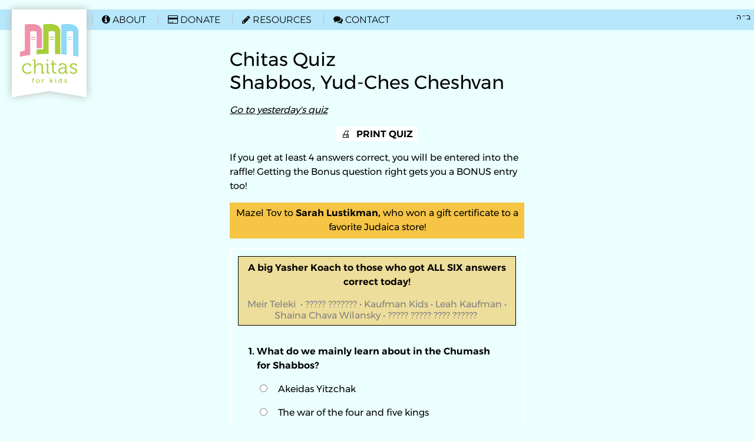

--- FILE ---
content_type: text/html; charset=UTF-8
request_url: https://kidschitas.org/quiz?date=2022-11-12
body_size: 11873
content:

<!doctype html>
<html>
	<head>
		<meta charset="utf-8">
		<title>Chitas for Kids | Quiz</title>
		<meta name="viewport" content="width=device-width, initial-scale=1">
		<link rel="apple-touch-icon" sizes="180x180" href="/apple-touch-icon.png">
		<link rel="icon" type="image/png" sizes="32x32" href="/favicon-32x32.png">
		<link rel="icon" type="image/png" sizes="16x16" href="/favicon-16x16.png">
		<link rel="manifest" href="/site.webmanifest">
		<link rel="mask-icon" href="/safari-pinned-tab.svg" color="#5bbad5">
		<meta name="apple-mobile-web-app-title" content="KidsChitas">
		<meta name="application-name" content="KidsChitas">
		<meta name="msapplication-TileColor" content="#da532c">
		<meta name="theme-color" content="#ffffff">
		<style media="screen">
			/* RESET ALL */
/* http://meyerweb.com/eric/thoughts/2007/05/01/reset-reloaded/ */
html, body, div, span, applet, object, iframe, h1, h2, h3, h4, h5, h6, p, blockquote, pre, a, abbr, acronym, address, big, cite, code, del, dfn, em, font, img, ins, kbd, q, s, samp, small, strike, strong, sub, sup, tt, var, dl, dt, dd, ol, ul, li, fieldset, form, label, legend, table, caption, tbody, tfoot, thead, tr, th, td {
	margin: 0;
	padding: 0;
	border: 0;
	outline: 0;
	vertical-align: baseline;
}
/* remember to define focus styles! */
:focus {
	outline: 0;
}
ol, ul {
	list-style: none;
}
caption, th, td {
	text-align: left;
	font-weight: normal;
}
blockquote:before, blockquote:after,
q:before, q:after {
	page: "";
}
blockquote, q {
	quotes: "" "";
}
/* end reset */


/* GENERAL STYLES */
body {
	font-family: 'Montserrat', sans-serif;
	background-color: rgb(234, 278, 254);
}
@font-face {
	font-family: 'Montserrat';
	font-style: normal;
	font-weight: 300;
	src: local('Montserrat Light'), local('Montserrat-Light'), url(https://fonts.gstatic.com/s/montserrat/v10/IVeH6A3MiFyaSEiudUMXE4o3ZslTYfJv0R05CazkwN8.woff) format('woff');
}
@font-face {
	font-family: 'Montserrat';
	font-style: normal;
	font-weight: 400;
	src: local('Montserrat Regular'), local('Montserrat-Regular'), url(https://fonts.gstatic.com/s/montserrat/v10/zhcz-_WihjSQC0oHJ9TCYL3hpw3pgy2gAi-Ip7WPMi0.woff) format('woff');
}
@font-face {
	font-family: 'Montserrat';
	font-style: normal;
	font-weight: 600;
	src: local('Montserrat SemiBold'), local('Montserrat-SemiBold'), url(https://fonts.gstatic.com/s/montserrat/v10/q2OIMsAtXEkOulLQVdSl023La9Kxrc1laXJvjyGQa-A.woff) format('woff');
}
@font-face {
	font-family: 'fontello';
	src: url('https://kidschitas.org//font/fontello.eot?11253704');
	src: url('https://kidschitas.org//font/fontello.eot?11253704#iefix') format('embedded-opentype'),
		 url('https://kidschitas.org//font/fontello.woff?11253704') format('woff'),
		 url('https://kidschitas.org//font/fontello.ttf?11253704') format('truetype'),
		 url('https://kidschitas.org//font/fontello.svg?11253704#fontello') format('svg');
	font-weight: normal;
	font-style: normal;
}
.icon {
	font-family: "fontello";
	font-style: normal;
	font-weight: normal;
	speak: none;
	font-variant: normal;
	text-transform: none;
	-webkit-font-smoothing: antialiased;
	-moz-osx-font-smoothing: grayscale;
}
a {
	color: rgb(0,173,239);
}
.container {
	max-width: 500px;
	margin-left: 175px;
	margin-top: 1em;
	margin-bottom: 2em;
}
h1 {
	font-weight: 300;
	font-size: 3.5em;
	text-align: center;
	color: rgb(0,173,239);
	margin-top: 1em;
	margin-bottom: .5em;
}
h2 {
	font-weight: normal;
	font-size: 200%;
	margin-bottom: 1em;
}
h3 {
	font-size: 200%;
	font-weight: 300;
}
h4 {
	font-size: 200%;
	font-weight: 300;
	clear: both;
	padding-bottom: .25em;
	color: white;
}
.hidden {
	display: none;
}
.container p {
	margin-bottom: .5em;
	font-size: 125%;
	line-height: 150%;
	font-weight: 300;
}


/* NAVBAR STYLES */
body {
	padding-top: 1em;
}
nav.main ul {
	background-color: rgb(182, 231, 251);
	padding: 8px 0;
	padding-right: 2em;
}
nav.main li {
	display: inline;
}
nav.main a {
	text-decoration: none;
	color: inherit;
	margin-right: 1em;
	padding-left: 1em;
	border-left: 1px solid rgba(178, 171, 168, .6);
	font-weight: 300;
	color: black;
	text-transform: uppercase;
	white-space: nowrap;
}
nav.main a:hover {
	color: gray;
}
#homelink {
	border: 0;
	display: block;
	float: left;
	margin-left: 10px;
	margin-right: 0;
	margin-top: -2em;
	height: 150px;
	width: 130px;
	background: transparent url('https://kidschitas.org/img/logo.png') no-repeat center bottom;
	color: white;
	-webkit-filter: drop-shadow(0 0 7px #B8B8B8);
	filter: drop-shadow(0 0 7px #B8B8B8);
}
#homelink:hover {
	filter: drop-shadow(0 0 7px #999);
	-webkit-filter: drop-shadow(0 0 7px #999);
}
@media screen and (max-width: 650px) {
	#homelink {
		width: 95px;
	}
}


/* SHOW CURRENT PAGE */
nav.main a[href="https://kidschitas.org/quiz?date=2022-11-12"] { 
	color: rgb(0,173,239); 
}
nav.main a[href="https://kidschitas.org/quiz?date=2022-11-12/"] { 
	color: rgb(0,173,239); 
}



/* HEADER SECTION */
#bh {
	display: block;
	position: absolute;
	top: 1em;
	right: 5px;
	padding-top: 8px;
	font-size: .8em;
}
#action {
	background: transparent url('https://kidschitas.org//img/bookshelf.png') repeat-x center bottom;
	padding-bottom: 115px;
	font-size: 2em;
}
#action p {
	text-align: center;
	font-weight: 400;
	line-height: 1.8em;
	margin: 1.5em auto;
	margin-top: -1em;
	padding: 0 20px;
	max-width: 440px;
	clear: both;
}
.button {
	clear: both;
	display: table;
	text-align: center;
	margin: 1em auto;
	text-transform: uppercase;
	font-weight: 600;
	background: rgb(229, 64, 68);
	border-radius: 12px;
	padding: 8px 20px;
	border: 0;
	color: white;
	letter-spacing: 1px;
	text-decoration: none;
	-webkit-filter: drop-shadow(0 0 7px #B8B8B8);
	filter: drop-shadow(0 0 7px #B8B8B8);
}
.button:hover {
	filter: drop-shadow(0 0 12px #999);
	-webkit-filter: drop-shadow(0 0 12px #999);
}
a[href="donate#sponsor"].button {
	background-color: rgb(42, 55, 142);
}
p.details {
	text-align: center;
	color: rgb(20%,20%,20%);
	font-size: 15px;
	line-height: 19px !important;
	margin: auto 0;
	margin-top:-20px !important;
	font-weight: 300 !important;
}
#site_notification {
	display: block; 
	width: 100%; 
	margin: auto; 
	margin-top: 10px; 
	background: gold; 
	font-size:110%; 
	text-align:center; 
	padding: 8px 0;
}


/* FEATURES SECTION */
#points {
	background-color: rgb(255, 240, 238);
	padding: 1px;
	padding-bottom: 4em;
}
#points section {
	max-width: 600px;
	margin: auto;
}
#points h2 {
	font-weight: 400;
	font-size: 1.5em;
	margin-top: 3em;
	margin-bottom: .25em;
}
#points p {
	font-weight: 300;
	line-height: 180%;
	font-size: 1.2em;
	max-width: 400px;
}
#points img {
	float: right;
	margin-top: -2em;
	width: 128px;
	height: 128px;
}
#points #audio {
	text-align: right;
}
#points a {
	display: inline-block;
	text-align: center;
	margin-top: 1em;
	text-transform: uppercase;
	border-radius: 12px;
	padding: 8px 20px;
	border: 0;
	color: white;
	letter-spacing: 1px;
	text-decoration: none;
	font-size: 120%;
}
#points a:hover {
	opacity: .8;
}
#points #audio img {
	float: left;
	margin-top: -2em;
}
#points #audio p {
	display: inline-block;
}
#points #email h2 {
	color: rgb(229, 64, 68);
}
#points #email a {
	background-color: rgb(229, 64, 68);
}
#points #audio h2 {
	color: rgb(0, 173, 239);
}
#points #audio a {
	background-color: rgb(0, 173, 239);
	display: inline-block;
}
#points #sponsor h2 {
	color: rgb(42, 55, 142);
}
#points #sponsor a {
	background-color: rgb(42, 55, 142);
}
#burst {
	display: block !important;
	position: absolute;
	background-image: url("data:image/svg+xml,%3Csvg xmlns='http://www.w3.org/2000/svg' width='92' height='92'%3E%3Cpath fill='%2300ADEF' d='M54 0l-8 8.3L38 0l-4.7 10.6-10.3-5L22 17 11 16l3 11-11 3 6.6 9.5L0 46l9.4 6.5L2.8 62l11 3-3 11L22 75l1 11.5 10.3-5L38 92l8-8.3 8 8.3 4.7-10.6 10.3 5L70 75 81 76l-3-11 11-3-6.6-9.5L92 46l-9.4-6.5 6.6-9.5-11-3 3-11L70 17 69 5.6l-10.3 5'/%3E%3C/svg%3E");
	background-size: cover;
	width: 135px;
	height: 135px;
	text-align: center;
	margin-left: 65px;
	margin-top: 15px;
	overflow: hidden !important;
}
#burst:hover {
	opacity: .8;
}
#burst a:hover {
	opacity: 1;
}
#burst .icon {
	font-size: 300%;
	color: white;
	line-height: 120%;
	display: block;
}
#points #audio #burst a {
	margin: 18px 0 !important;
	display: block;
	color: white;
	font-weight: 300;
	line-height: 120%;
	transform: rotate(-18deg);
	text-decoration: none;
	font-size: .85em;
	border-radius: 0;
	text-transform: none;
	background: none;
}


/* Thank you page styles */

.quote {
	margin: 1em auto;
	background: rgb(255, 240, 238);
	padding: 20px 30px;
	border-radius: 15px;
}
.quote p {
	font-size: 150%;
	font-weight: normal;
	margin-bottom: 0;
}
.quote p em {
	display: block;
	text-align: right;
}


/* FORM STYLING */

form {
	padding: 0;
	padding-top: 3em;
	max-width: 700px;
	margin: auto;
}
form ol {
	text-align: center;
	display: flex;
	justify-content: space-between;
	padding: 0 2em;
	clear: both;
	position: relative;
}
form ol:before {
	content: '';
	position: absolute;
		bottom: 50%;
	border-bottom: 10px white solid;
	width: 80%;
	z-index:0;
}
#progressmarkers li {
	display: inline-block;
	z-index: 3;
	top: -50%;
}
#progressmarkers li a {
	display: flex;
	justify-content: center;
	align-items: center;
	text-decoration: none;
	color: white;
	width: 100px;
	height: 100px;
	border-radius: 50%;
	background-color: rgb(167, 207, 56);
	margin-top: 2em;
	margin-bottom: 3em;
	text-align: center;
	z-index: 5;
	background-position: center;
	background-size: contain;
}
#progressmarkers li:nth-of-type(1) a {
	background-image: url("img/bg_1.png");
}
#progressmarkers li:nth-of-type(2) a {
	background-image: url("img/bg_2.png");
}
#progressmarkers li:nth-of-type(3) a {
	background-image: url("img/bg_3.png");
}
#progressmarkers li a.warning {
	background-color: silver;
}
#progressmarkers li a#progress_payment {
	background-color: silver;
}
#progressmarkers li a.active {
	background-color: rgb(167, 207, 56) !important;
	/*font-weight: 600;*/
}

#giving_choices {
	width: 100%;
}
#giving_choices ul {
	width: 100%;
	margin-bottom: 10px;
	z-index: 0;
}
#giving_choices li {
	display: inline-block;
	margin-left: 10px;
}
#giving_choices li:first-of-type {
	margin-left: 25px;
}
#giving_choices li a {
	background-color: silver;
	padding: .5em 1.5em;
	border-radius: 25px 25px 0 0;
	font-size: 125%;
	color: white;
	text-transform: uppercase;
	text-decoration: none;
	letter-spacing: 1px;
}
#giving_choices li a.active {
	background-color: rgb(167, 207, 56);
}

legend {
	display: none;
}
#donation_note {
	text-align: left;
}
#week_dedication_text {
	height: 5em;	
}

#donations h4, #monthly h4 {
	padding-top: 1em;
}
select:invalid { color: gray; }
select:focus { color:	black !important; }
input {
	display: block;
}
input[type="text"], input[type="email"], input[type="tel"], select {
	font-size: 24px;
	line-height: 30px;
	margin-bottom: 12px;
	font-family: 'Montserrat', sans-serif;
	padding: 3px;
}
input[type="range"] {
	width: 98%;
}
textarea {
	display: block;
	clear: both;
	width: 98%;
	height: 4em;
	font-size: 125%;
	font-family: 'Montserrat', sans-serif;
	text-align: center;
}
textarea#bday_note,textarea#week_note,textarea#day_note,textarea#multi_bday_note {
	height: 2em;
	text-align: left;
}
.note {
	font-size: 80%;
	text-align: right;
	margin: 3px 0 5px 0;
	font-style: italic;
}
input[type="checkbox"] {
	display: inline-block;
	margin-right: 1em;
	margin-bottom: 1.5em;
}
#donations, #sponsorships, #monthly, #info, #payment {
	display: block;
	padding: 20px;
	background-color: rgb(167, 207, 56);
	border-radius: 25px;
	margin-bottom: 2em;
}
#donations li, #monthly li {
	float: left;
	position: relative;
	height: 3em;
	background: rgb(251, 175, 163);
	margin: 0 12px 12px 0;
	cursor: pointer;
	vertical-align: middle;
}
#monthly #monthly_options li {
	//background-color: rgb(241, 145, 173);
	background-color:gold;
}
.monthly_detail {
	font-size: 80%;
	font-weight:regular;
	margin-left:.7em;
	color:#424242;
}
/* Define widths for amount buttons */
#donations #one-time_options li {
	width: 5.5em; /*standard*/
}
#donations #one-time_options li:first-of-type {
	width: 6.5em;
}
#donations #one-time_options li:nth-child(n+5) {
	width: 4.5em;
}
#monthly #monthly_options li {
	//width: 15em; /*standard*/
	width: 100%;
}
#donations #one-time_options li:last-of-type {
	width: 12em;
}
#monthly #monthly_options li:first-of-type {
	/*width: 4em;*/
}

#rank {
	display: block;
}
fieldset#child_birthday {
	position: relative;
}
div#child_picture {
	display: block;
	position: absolute;
	top: 0;
	right: 0;
	width: 200px;
	height: 200px;
	border: 2px dashed silver;
	border-radius: 12px;
	background: white;
	text-align: center;
	padding: 5px;
}
div#child_picture.dz-started, .child_pic_multiple.dz-started {
	background-color: rgb(234, 278, 254);
}
div#child_picture.dz-started .dz-message, .child_pic_multiple.dz-started .dz-message {
	display: none;
}
div#child_picture div.dz-details, div#child_picture div.dz-error-message, div#child_picture div.dz-progress {
	font-size: 12px;
	color: black;
}
#multiple_birthdays div.dz-details , #multiple_birthdays .dz-details span {
	display: inline-block;
	font-size: 12px;
	color: black;
	margin: 0;
	padding: 0;
	padding-left: 3px;
}
div#child_picture.dz-drag-hover, .child_pic_multiple {
	border-color: rgb(229, 64, 68);
}
.dz-success-mark, .dz-error-mark {
	display: none;
}
.label {
	white-space: nowrap;
}
p.dz-message {
	display: inline-block;
}
.child_pic_multiple {
	display: inline;
	margin-left: 8px;
	background: white;
	border: 1px dashed silver;
	padding: 2px 4px;
	border-radius: 5px;
	height: 1.2em;
	margin-bottom: 5px;
	white-space: nowrap;
}
.dz-upload { 
	display: block; 
	background-color: red; 
	height: 10px;
	width: 0%;
}
.dz-complete .dz-upload {
	display: none !important;
}
.dz-processing {
	opacity: .5;
}
.dz-complete {
	opacity: 1;
}
.icon.complete {
	opacity: 0;
	display: inline;
}
.dz-complete .icon.complete {
	opacity: 1;
	color: rgb(167, 207, 56);
}
@media screen and (max-width: 600px) {
	div#child_picture {
		position: static;
		margin: 5px 0 12px 0;
		width: 170px;
		height: 170px;
	}
	textarea#sponsorship_text {
		height: 5em;
	}
	fieldset#multiple_birthdays textarea {
		margin-top: 8px;
	}
}

/** For multiple birthdays **/
#multiple_birthdays input {
	display: inline !important;
}
#multiple_birthdays input[type="text"] {
	width: 50%;
	margin-right:10px;
}
#multiple_birthdays select[name="bdays[rank][]"] {
	font-size:.9em;
}
.bday_note {
	margin-top: 0;
	width: auto;
	margin-right: 8px;
}
.birthday_row {
	background: rgba(255, 255, 255, 0.2);
	padding: 8px !important;
	margin: 10px 0;
}
.birthday_row textarea {
	height: 1.25em !important;
	text-align: left;
	margin-left: 2px;
	-webkit-appearance: textfield;
	-moz-appearance: textfield;
	appearance: textfield;
}
.birthday {
	display: inline-block;
}
button.delete_me {
	display: block;
	/*width: 25px;*/
	margin-left: 95% !important;
	border: 0;
	/*margin-top: 10px;*/
	margin: 0;padding: 0;
	font-size: 150%;
	color: #ffd600 !important;
	text-shadow: -3px 0 white, 0 3px white, 3px 0 white, 0 -3px white;
	background: none;
	cursor: pointer;
	/*margin-left: auto;*/
	padding-right: 3px;
	text-align: right;
}
#location_multiple {
	width: 97% !important;
}
#multiple_birthdays {
	text-align: right;
}
#bday_list {
	text-align: left;
}
#multiple_birthdays label, #multiple_birthdays input {
	text-align: left;
}
#one_multiple_toggle, #add_more {
	display: inline-block;
	clear: both;
	background: rgba(255, 255, 255, 0.5);
	padding: 8px;
	border: none;
	border-radius: 10px;
	font-size: 110%;
	letter-spacing: 0px;
	font-family: 'Montserrat', sans-serif;
	font-weight: 600;
	text-transform: uppercase;
	font-style: inherit;
	cursor: pointer;
	margin-top: 0;
	text-align: left;
}
#one_multiple_toggle {
	margin-bottom: 1em;
}
#one_multiple_toggle:hover {
	box-shadow: 0 0 5px #868686;
}
#add_more {
	font-size: 100%;
	color: rgb(40%, 40%, 40%);
}

#donations li label, #donations li input, #monthly li label, #monthly li input {
	display:block;
	position:absolute;
	top:0;
	left:0;
	right:0;
	bottom:0;
	font-size: 150%;
	cursor: pointer;
}
#donations li input[type="number"] {
	margin: 5px;
	margin-left: 4em;
	max-width: 3.25em;
	z-index: 3 !important;
	position: absolute;
}
#monthly li input[type="number"] {
	margin: 5px;
	margin-left: 5.5em;
	max-width: 5em;
	z-index: 3 !important;
	position: absolute;
}
#donations li input[type="radio"], #monthly li input[type="radio"] {
	opacity:0.011;
	z-index:2;
	width: auto;
	height: 1em;
}
#donations li input[type="radio"]:checked + label, #monthly li input[type="radio"]:checked + label {
	background:rgb(229, 64, 68);
	z-index: 1;
}
#donations li label, #monthly li label {
	padding:8px 0;
	cursor:pointer;
	position: absolute;
	font-weight: 600;
	text-align: center;
	margin: 0;
	z-index: 2;
}
#monthly li label {
	text-align: left;
	padding-left: 1em;
}
#monthly li input[type="radio"]:checked + label {
	color:white;
}
#donations li:last-of-type label {
	text-align: left;
	padding-left: 8px;
	z-index: 999;
}
#monthly li:last-of-type label {
	z-index: 999;
}
@media screen and (max-width: 600px) {
	#giving_choices ul li a .icon {
		display: none;
	}
	#giving_choices ul li {
		font-size: 80%;
		margin-left: 0;
	}
	#giving_choices ul li a.givingchoice {
		letterspacing:0;
	}
	#monthly_options li {
		float:none;
		display:block;
		height:4.5em;
	}
	.monthly_detail {
		display:block;
	}
}
output {
	display: block;
	font-size: 150%;
	font-weight: 900;
	margin-top: .5em;
	margin-bottom: 1em;
}
span.required {
	color: red;
}
#sponsorships label {
	display: block;
	margin-top: 1em;
}
#sponsorships label.checkbox_label {
	display: inline;
}
.info {
	text-align: center;
	margin: 1em 0;
	font-style: italic;
	max-width: 80%;
	margin: auto;
	text-wrap: balance;
}
button.next, button[type="submit"] {
	display: block;
	clear: both;
	width: 100%;
	background: rgb(229, 64, 68);
	padding: 10px;
	border: none;
	border-radius: 15px;
	font-size: 150%;
	letter-spacing: 2px;
	font-family: 'Montserrat', sans-serif;
	font-weight: 600;
	text-transform: uppercase;
	font-style: inherit;
	cursor: pointer;
	margin-top: 1em;
	color: white;
}
button[type="submit"]:disabled, #alternate_methods button:disabled {
	opacity: .8;
	cursor: not-allowed;
}
#payment div#alternate_methods {
	display: flex;
	width: 100%;
}
#alternate_methods button {
	background: rgb(0, 173, 239);
	padding: 10px;
	border: none;
	border-radius: 15px;
	font-size: 125%;
	letter-spacing: 1px;
	font-family: 'Montserrat', sans-serif;
	font-weight: 400;
	text-transform: uppercase;
	font-style: inherit;
	cursor: pointer;
	margin-top: .5em;
	color: white;
	flex-grow: 1;
}
#alternate_methods button:first-of-type {
	margin-right: 6px;
}

ul + label {
	display: block;
	clear: both;
	padding-top: 2em;
	padding-bottom: .25em;
}
input[type="checkbox"] {
	transform:scale(2, 2) !important;
	padding: 10px;
}
#payment div {
	display: block;
	margin: 0 1em 0 0;
}
#payment h4:after {
	content: '\E80F';
	font-family: "fontello";
	float: right;
	padding: 4px;
}
.spin {
	display: inline-block !important;
	animation-name: spin;
	animation-duration: 4000ms;
	animation-iteration-count: infinite;
	animation-timing-function: linear;
}
@-moz-keyframes spin {
	from { -moz-transform: rotate(0deg); }
	to { -moz-transform: rotate(360deg); }
}
@-webkit-keyframes spin {
	from { -webkit-transform: rotate(0deg); }
	to { -webkit-transform: rotate(360deg); }
}
@keyframes spin {
	from {transform:rotate(0deg);}
	to {transform:rotate(360deg);}
}
#validity {
	margin-top: 1em;
	background: #ffd600;
	padding: 10px;
	border-radius: 10px;
	margin-bottom: 1.5em !important;
}
#validity p {
	margin-bottom: 5px;
}
#validity:empty {
	display: none;
}
#warning:empty {
	display: none;
}
#warning {
	text-align: center;
	font-weight: 600;
	text-transform: uppercase;
	font-size: 140%;
}
#validity span {
	text-transform: uppercase;
	display: inline-block;
	border-radius: 2px;
	color: white;
	background-color: red;
	padding: 2px 4px;
	font-weight: 600;
	margin-left: 5px;
	cursor: pointer;
}
.StripeElement {
	clear: both;
}
#card-number {
	padding: 0 5px;
	background: white;
	border: 1px solid rgb(238, 238, 238);
	appearance:textfield;
	-moz-appearance:textfield;
	-webkit-appearance:textfield;
}
#card-expiry {
	clear: both;
	width: 50%;
	display: inline-block !important;
	margin-right: 10%;
	padding: 0 5px;
	background: white;
	border: 1px solid rgb(238, 238, 238);
	appearance:textfield;
	-moz-appearance:textfield;
	-webkit-appearance:textfield;
}
#card-cvc {
	width: 40%;
	float: right;
	padding: 0 5px;
	background: white;
	border: 1px solid rgb(238, 238, 238);
	appearance:textfield;
	-moz-appearance:textfield;
	-webkit-appearance:textfield;
}
#card-errors {
	margin-top: 1em !important;
	background: #ffd600;
	padding: 10px;
	border-radius: 10px;
}
#card-errors:empty {
	display: none;
}
#payment label {
	margin-top: 1.25em;
	margin-bottom: .25em;
	padding: 0;
	display: block;
	font-size: 80%;
}
#exp-label {
	width: 50%;
	float: left;
	vertical-align: top;
	font-size: 80%;
	margin: 0; padding: 0;
}
#cvc-label {
	width: 50%;
	vertical-align: top;
	float: right;
	text-align: right;
	font-size: 80%;
	margin: 0; padding: 0;
}
@media screen and (max-width: 600px) {
	#card-expiry {
		width: 47%;
	}
	#card-cvc {
		width: 37%;
	}
}
@media screen and (max-width: 400px) {
	#card-expiry {
		width: 45%;
	}
	#card-cvc {
		width: 35%;
	}
}

/*select, input[type=text] {
	-webkit-appearance: none;
	-moz-appearance: none;
	appearance: none;
	outline-style: none;
	border: 1px solid black;
	border-radius: 3px;
	font-size: 12px;
	box-shadow: inset 0 1px 2px #E9E9E8, 0 0 0 1000px #fff inset;
	-moz-box-shadow: inset 0 1px 2px #E9E9E8, 0 0 0 1000px #fff inset;
	-webkit-box-shadow: inset 0 1px 2px #E9E9E8, 0 0 0 1000px #fff inset;
	padding: 6px 10px;
	background-image: url([data-uri]) !important;
	background: #FFFFFF no-repeat right center !important;
	align-items: center;
	background-attachment: scroll;
	background-clip: border-box;
	background-origin: padding-box;
	background-size: auto;
	text-indent: 0.01px;
	text-overflow: "";
}
*/
/* Remove dotted ring in Firefox */
@-moz-document url-prefix() {
	select, select:-moz-focusring, select::-moz-focus-inner {
		color: transparent !important;
		text-shadow: 0 0 0 #000 !important;
		border: 1px solid #CFCBC8;
		background: #FFFFFF no-repeat right center;
		background-image: url([data-uri]);
	}
}
#sponsorship_options {
	margin-bottom: 2em;
	width: 100%;
}
#sponsorship_options li {
	display: inline-block;
	width: 30%;
	vertical-align: middle;
	margin: 6px;
}
#sponsorship_options li a {
	display: block;
	border-radius: 18px;
	opacity: .6;
	background-color: white;
	padding: 2em 10px 10px 50px;
	height: 5em;
	text-align: left;
	text-decoration: none;
	font-size: 120%;
}
#sponsorship_options a.active {
	opacity: 1;
	box-shadow: 0 0 8px #7e7e7e;
}
#bday_option, #day_option, #week_option {
	text-align: left;
	display: inline-block;
	vertical-align: middle;
}
#bday_option {
	background: transparent url('https://kidschitas.org//img/bday-icon.png') no-repeat 10px center;
}
#day_option {
	background: transparent url('https://kidschitas.org//img/day-icon.png') no-repeat 10px center;
	padding-left: 60px !important;
}
#week_option {
	background: transparent url('https://kidschitas.org//img/week-icon.png') no-repeat 10px center;
	padding-left: 60px !important;
}
@media screen and (max-width: 500px) {
	#bday_option, #day_option, #week_option {
		text-align: center !important;
		padding: 5px !important;
		background-image: none;
		font-size: 16px !important;
	}
	#sponsorship_options li {
		margin: 3px;
	}
}


/* ========= SUBSCRIBE ========= */

#mc-embedded-subscribe-form {
	margin-top: 0;
	padding-top: 0;
}


/* ========= MAIN ========= */

#tochen {
	max-width: 500px;
	margin: 30px auto;
}
#tochen p {
	margin-bottom: 1em;
	max-width: 700px;
	line-height: 150%;
}
#tochen ol {
	list-style-type: decimal;
	margin: 1em 2em;
	line-height: 150%;
}
#tochen ol li {
	margin-bottom: 1em;
}
#tochen li strong {
	font-size: 120%;
	color: rgb(0,173,239);
}
#tochen h3 {
	margin-bottom: .5em;
}
#mc-embedded-subscribe-form {
	margin: auto;
	width: 350px;
}
#mc_embed_signup a {
	color: red !important;
}
.indicates-required {
	display: block;
	font-style: italic;
	font-size: 85%;
	color: #635e5e;
	margin-bottom: 1em;
}
#mc-embedded-subscribe {
	font-size: 200%;
	cursor: pointer;
}
.clear {
	text-align: left;
	clear: both;
}
#mc-embedded-subscribe {
	display: inline-block;
}
#tochen a {
	color: inherit;
}
#tochen a:hover {
	text-decoration: none;
}
.asterisk {
	color: red;
	font-size: 85%;
	font-style: italic;
}


/* LISTEN */
iframe.listen {
	padding: 8px !important;
	border: 1px solid #878484 !important;
	background: white;
	margin-bottom: 1.5em;
}


/* CONTACT PAGE */
dl {
	margin-bottom: 1.5em;
	max-width: 800px;
}
dt {
	font-weight: bold;
	font-size: 115%;
	color: rgb(0, 173, 239);
	margin: 1em 0 .5em 0;
	cursor: pointer;
}
dt:before {
	content: '\e81f';
	font-family: "fontello";
	font-style: normal;
	font-weight: normal;
	speak: none;
	font-variant: normal;
	text-transform: none;
	-webkit-font-smoothing: antialiased;
	-moz-osx-font-smoothing: grayscale;
	letter-spacing: 10px;
}
/*dt:after {
	content: "Click for answer";
	padding: 2px;
	display:none;
	position: fixed;
	margin-top: -20px;
	margin-left: -10px;
	width: 150px;
	text-align: center;
	background-color: #fef4c5;
	border: 1px solid #d4b943;
	-moz-border-radius: 2px;
	-webkit-border-radius: 2px;
	-ms-border-radius: 2px;
	border-radius: 2px;
	color: black;
	font-size: 90%;
	font-weight: normal;
}
dt:hover:after{
	display: block;
}*/
dd {
	display: none;
	margin-bottom: .5em;
	margin-left: 1em;
	line-height: 125%;
}
dt.expanded + dd, dt.expanded + dd + dd {
	display: block;
}
ul#contact li {
	margin-bottom: .75em;
}
ul#contact strong {
	color: black;
	font-size: 110%;
}
ul#contact .icon {
	padding-right: .5em;
	color: rgb(141, 216, 248);
}


/* FOOTER SECTION */
footer {
	background-color: rgb(141, 216, 248);
	text-align: center;
	padding: 1.5em;
	clear: both;
}
footer p {
	font-weight: 300;
	line-height: 200%;
	font-size: 90%;
	margin-bottom: 5px;
}
footer p.liluinishmas {
	color: #4d4d4d;
	margin-bottom: 0;
	margin-top: 20px;
	text-align: center;
}
footer a {
	font-weight: 400;
	color: black;
	white-space: nowrap;
}
footer a:hover {
	text-decoration: none;
}
footer .type {
	text-transform: uppercase;
	color: white;
}
footer .project {
	font-size: 100%;
	margin-bottom: .5em;
}

/* MEDIA QUERIES */
@media screen and (max-width: 700px) {
	#action {
		font-size: 1.6em;
	}
	#action p {
		margin-bottom: 1em;
	}
	#points section {
		padding: 0 2em;
	}
	#points p {
		font-size: 90%;
	}
	#points img {
		margin-top: 0;
	}
	#points #audio {
		text-align: left;
	}
	#points #audio p {
		display: block;
	}
	#points #audio img {
		float: right;
		margin-top: 0;
	}
	#burst {
		display: block;
		position: absolute;
		width: 100px;
		height: 100px;
		margin: 0;
		padding: 0;
		right: 10px;
		margin-top: 40px;
	}
	#burst a {
		font-size: 13px !important;
		z-index: 100;
		margin: 0;
		padding: 0;
		position: absolute;
	}
	#burst .icon {
		font-size: 36px;
	}
	#site_notification {
		margin-bottom: 2em;
	}
}
@media screen and (max-width: 700px) {
	nav#main ul li {
		display: block !important;
	}
	nav#main ul li a {
		margin-right: 0;
	}
	nav#main ul li a {
		font-size: 120%;
	}
	footer {
		text-align: left;
	}
	footer p {
		line-height: 150%;
		font-size: 85%;
		margin-bottom: 6px;
	}
	footer .project {
		text-align: center;
	}
	form ol {
		padding: 0 1em;
	}
	h3 {
		clear: both;
	}
	nav#giving_choices li a {
		padding: 10px 15px;
	}
}
@media screen and (max-width: 600px) {
	#tochen {
		clear: both;
		margin: 70px 15px 30px 15px;
	}
}			div#building-banner {
				background: red;
				padding: 10px 0;
				width: 100%;
				margin-top: 0;
			}
			#building-banner p {
				color: white;
				text-align: center;
				font-size: 1.2em;
			}
			#building-banner a {
				color: white;
				text-decoration: none;
			}
			#homelink {
				margin-top: -8px !important;
			}
			//building styles
			
		</style>
	</head>
	<body>
		<!--<div id="building-banner">
			<p><a href="https://raisethon.com/cortland/kidschitas">🕍 <b>NEW HOME</b> for Chitas for Kids - <u>please participate</u>! 🕍</a></p>
		</div>-->
		
		
		<p id="bh">ב״ה</p>
		<nav class="main">
			<ul>
				<li><a href="https://kidschitas.org/" id="homelink">Home</a></li>
				<li><a href="https://kidschitas.org/about"><span class="icon">&#xe802;</span> About</a></li>
				<li><a href="https://kidschitas.org/donate"><span class="icon">&#xe801;</span> Donate</a></li>
				<li><a href="https://kidschitas.org/resources/"><span class="icon">&#xe803;</span> Resources</a></li>
				<li><a href="https://kidschitas.org/contact"><span class="icon">&#xe800;</span> Contact</a></li>
			</ul>
		</nav>


	<style media="print">
		* {
			font-family: 'Montserrat', sans-serif;
		}
		@font-face {
			font-family: 'Montserrat';
			font-style: normal;
			font-weight: 400;
			src: local('Montserrat Regular'), local('Montserrat-Regular'), url(https://fonts.gstatic.com/s/montserrat/v10/zhcz-_WihjSQC0oHJ9TCYL3hpw3pgy2gAi-Ip7WPMi0.woff) format('woff');
		}
		@font-face {
			font-family: 'Montserrat';
			font-style: normal;
			font-weight: 600;
			src: local('Montserrat SemiBold'), local('Montserrat-SemiBold'), url(https://fonts.gstatic.com/s/montserrat/v10/q2OIMsAtXEkOulLQVdSl023La9Kxrc1laXJvjyGQa-A.woff) format('woff');
		}
		@import url('https://fonts.googleapis.com/css2?family=Montserrat:wght@700&display=swap');
		nav, nav ul, p, #quiz button, div#champions {
			display: none !important;
		}
		#tochen {
			max-width: 100% !important;
			padding: 0 !important;
			margin: 0 !important;
		}
		p#bh {
			display: block !important;
			margin: 0 !important;
			padding: 0 !important;
			font-size: 10px !important;
			text-align: right !important;
		}
		h2 {
			margin: 0 !important;
			font-size: 24px !important;
			font-weight: 700;
			text-align: center !important;
			text-transform: uppercase !important;
			margin-bottom: 25px !important;
			line-height: 25px !important;
		}
		form#quiz {
			padding: 0 !important;
			border: none !important;
		}
		form#quiz ol, form ol {
			padding: 0 !important;
			margin: 0 !important;
			list-style-position: inside;
		}
		#quiz ol li {
			size: 14px !important;
			margin: 0 !important;
			padding: 0 !important;
			line-height: normal !important;
			margin-top: 10px !important;
			margin-bottom: 4px !important;
			display: list-item;
		}
		#quiz ol p {
			display: block !important;
			size: 10px !important;
			padding: 0 !important;
			margin: 0 !important;
			line-height: normal !important;
			margin-top: 4px !important;
			margin-left: 30px !important;
			text-indent: -30px !important;
		}
		footer {
			display: none;
		}
	</style>

	<style>
		h2 {
			margin-bottom: .5em;
		}
		#quiz ol {
			display: block;
			background: none;
			text-align: left;
			margin: 0;
			padding-bottom: 1em;
		}
		#quiz label {
			display: inline;
			padding: 5px;
		}
		#quiz li {
			margin-top: .75em;
			font-weight: bold;
		}
		#quiz input {
			display: inline;
			margin-right: 1em;
			padding: 5px;
		}
		#quiz ol::before {
			content: none;
			border: none;
		}
		form#quiz {
			padding: .75em;
			border: 2px solid white;
		}
		#quiz button {
			width: 50%;
			margin: auto;
		}
		p.winner {
			padding: .4em;
			background-color: #F6C545;
			text-align: center;
		}
		p.sponsor {
			font-size: .9em; 
			padding: 10px 15px; 
			background-color: #E2F2F2;
			text-align: center;
		}
		div#champions {
			margin-bottom: 2em;
			background: #EEDE9B;
			border: 1px solid black;
			padding: 7px;
			color: gray;
			text-align: center;
			overflow: hidden;
		}
		#champions strong {
			color: black;
		}
		.print {
			text-align: center;
		}
		.print a {
			padding: 3px 8px;
			background: white;
			font-weight: bold;
			text-transform: uppercase;
			text-decoration: none;
		}
		.print a::before {
			content: '🖨️';
			font-family: "fontello";
			font-style: normal;
			font-weight: normal;
			speak: none;
			font-variant: normal;
			text-transform: none;
			-webkit-font-smoothing: antialiased;
			-moz-osx-font-smoothing: grayscale;
			letter-spacing: 10px;
		}
		.print a:hover {
			background: #F6C545;
		}
		.hebday {
			display: block !important;
		}
		
	</style>

		
		<section id="tochen">
			<h2>Chitas Quiz<span class="hebday">Shabbos, Yud-Ches Cheshvan</span></h2>
			<p><em><a href="https://kidschitas.org/quiz?day=yesterday">Go to yesterday's quiz</a> </em></p>
			
			<p class="print"><a href="#" onClick="print()">Print Quiz</a></p>
			
			<p>If you get at least 4 answers correct, you will be entered into the raffle! Getting the Bonus question right gets you a BONUS entry too!</p>
			
			<!--<p><em>At this point, the drawing will take place bli neder twice a week. Every quiz entry, and every bonus question, you submit during that time gives you an ADDITIONAL entry into the raffle! (Entries can be made until the next raffle is drawn.)</em></p>-->
			
			<!--<p class="sponsor"></p>-->
			
			<p class="winner">Mazel Tov to <strong>Sarah Lustikman,</strong> who won a gift certificate to a favorite Judaica store!</p>			
			
			<form id="quiz" action="process/quiz.php" method="POST" accept-charset="UTF-8">
			<div id="champions"><p><strong>A big Yasher Koach to those who got ALL SIX answers correct today!</strong></p>Meir&nbsp;Teleki&nbsp; • ?????&nbsp;??????? • Kaufman&nbsp;Kids • Leah&nbsp;Kaufman • Shaina&nbsp;Chava&nbsp;Wilansky • ?????&nbsp;?????&nbsp;????&nbsp;??????&nbsp;</div><input type="hidden" name="quiz_id" value="4375673" /><input type="hidden" name="quiz_date" value="2022-11-12" /><input type="hidden" name="ip" value="18.227.102.16" /><ol><li>What do we mainly learn about in the Chumash for Shabbos?</li><p><input type="radio" id="00000020421" value="00000020421" name="000005081" required="required"><label for="00000020421">Akeidas Yitzchak</label></p><p><input type="radio" id="00000020423" value="00000020423" name="000005081" required="required"><label for="00000020423">The war of the four and five kings</label></p><p><input type="radio" id="00000020424" value="00000020424" name="000005081" required="required"><label for="00000020424">Bris Bein Habesarim</label></p><p><input type="radio" id="00000020422" value="00000020422" name="000005081" required="required"><label for="00000020422">The wells that Avraham dug</label></p><li>What is the new letter in Igeres Hakodesh that we are starting on Shabbos about?</li><p><input type="radio" id="00000020425" value="00000020425" name="000005082" required="required"><label for="00000020425">What's special about halachos</label></p><p><input type="radio" id="00000020426" value="00000020426" name="000005082" required="required"><label for="00000020426">The histalkus of a Tzaddik</label></p><p><input type="radio" id="00000020428" value="00000020428" name="000005082" required="required"><label for="00000020428">Chalukas Hashas</label></p><p><input type="radio" id="00000020427" value="00000020427" name="000005082" required="required"><label for="00000020427">How to daven properly</label></p><li>Today's Hayom Yom has corrections in which sefer?</li><p><input type="radio" id="00000020430" value="00000020430" name="000005083" required="required"><label for="00000020430">Likutei Torah</label></p><p><input type="radio" id="00000020429" value="00000020429" name="000005083" required="required"><label for="00000020429">Torah Ohr</label></p><p><input type="radio" id="00000020431" value="00000020431" name="000005083" required="required"><label for="00000020431">Siddur Im Dach</label></p><p><input type="radio" id="00000020432" value="00000020432" name="000005083" required="required"><label for="00000020432">Kuntres Umaayan</label></p><li>What is the name of the set of halachos we are learning now in Rambam?</li><p><input type="radio" id="00000020435" value="00000020435" name="000005084" required="required"><label for="00000020435">Hilchos Klei Hamikdash</label></p><p><input type="radio" id="00000020436" value="00000020436" name="000005084" required="required"><label for="00000020436">Hilchos Tzitzis</label></p><p><input type="radio" id="00000020434" value="00000020434" name="000005084" required="required"><label for="00000020434">Hilchos Beis Habechira</label></p><p><input type="radio" id="00000020433" value="00000020433" name="000005084" required="required"><label for="00000020433">Hilchos Me'ilah</label></p><li>According to Minhag Chabad, which part of Pesukei Dezimra do we stand up for?</li><p><input type="radio" id="00000020440" value="00000020440" name="000005085" required="required"><label for="00000020440">Just for Barchu</label></p><p><input type="radio" id="00000020439" value="00000020439" name="000005085" required="required"><label for="00000020439">Just for Az Yashir</label></p><p><input type="radio" id="00000020437" value="00000020437" name="000005085" required="required"><label for="00000020437">From Baruch Hashem Le'olam until after Barchu</label></p><p><input type="radio" id="00000020438" value="00000020438" name="000005085" required="required"><label for="00000020438">From Vayevarech Dovid until Barchu</label></p><li>BONUS: What are the first words of Igeres Hakodesh siman Chof-Tes? (look inside to see the answer!)</li><p><input type="radio" id="00000020441" value="00000020441" name="000005086" required="required"><label for="00000020441">??? ???</label></p><p><input type="radio" id="00000020442" value="00000020442" name="000005086" required="required"><label for="00000020442">??? ????</label></p><p><input type="radio" id="00000020443" value="00000020443" name="000005086" required="required"><label for="00000020443">???? ??? ?????</label></p><p><input type="radio" id="00000020444" value="00000020444" name="000005086" required="required"><label for="00000020444">??????? ????</label></p></ol>			
			<!-- Name, Email, Phone, Submit -->
			
			<p><label for="name">Full Name:</label><br /> <input type="text" name="name" id="name" value="" required="required" /></p>
			<p><label for="email">Contact: (email or whatsapp)</label><br /> <input type="text" name="email" id="email" value="" required="required" /></p>
			<p><label for="phone">Location:</label><br /> <input type="text" name="phone" id="phone" value="" required="required" /></p>
			
			<button type="submit" id="submit">Submit</button>
			</form>
					</section>
		
	<script type="text/javascript">
		
		/* === Validation */
		function validateEmail(email) {
	    var re = /\S+@\S+\.\S+/;
	    return re.test(email);
		}
		
		function required(input_field) {
			if (input_field.value.length == 0) {
				alert("Please fill out everything!");
			}
		}

		
		
		/* === Form Submission */
		var form = document.getElementById('quiz');
		var submit = document.getElementById("submit");
		
		form.addEventListener('submit', function(event) {
			event.preventDefault();
			submit.textContent = 'Processing...';
			submit.disabled = true;
			
			var formData = serialize(form);
			
			//Submit via AJAX
			var r = new XMLHttpRequest();
			r.open("POST", "process/quiz.php", true);
			r.setRequestHeader("Content-type", "application/x-www-form-urlencoded");
			r.onreadystatechange = function () {
				if (r.readyState != 4 || r.status != 200) return false;
				//alert("Success: " + r.responseText);
				
				submit.value = 'Submit';
				
				if (r.responseText.startsWith('done')) { 
					var f = document.createElement('form');
					f.action='https://kidschitas.org/quiz-success';
					f.method='POST';
					
					var i=document.createElement('input');
					i.type='hidden';
					i.name='result';
					i.value=r.responseText;
					f.appendChild(i);
					
					document.body.appendChild(f);
					f.submit();
				}
				else { 
					submit.disabled = false;
					alert("There seems to be a problem. Please try again.");
				}
				
			};
			r.send(formData);	
		});
		
		//Serialize function
		function serialize(form) {
		    var field, s = [];
		    if (typeof form == 'object' && form.nodeName == "FORM") {
		        var len = form.elements.length;
		        for (i=0; i<len; i++) {
		            field = form.elements[i];
		            if (field.name && !field.disabled && field.type != 'file' && field.type != 'reset' && field.type != 'submit' && field.type != 'button') {
		                if (field.type == 'select-multiple') {
		                    for (j=form.elements[i].options.length-1; j>=0; j--) {
		                        if(field.options[j].selected)
		                            s[s.length] = encodeURIComponent(field.name) + "=" + encodeURIComponent(field.options[j].value);
		                    }
		                } else if ((field.type != 'checkbox' && field.type != 'radio') || field.checked) {
		                    s[s.length] = encodeURIComponent(field.name) + "=" + encodeURIComponent(field.value);
		                }
		            }
		        }
		    }
		    return s.join('&').replace(/%20/g, '+');
		}
		
		
	</script>

		<footer>
			<p class="project">&copy; Chitas for Kids is a project of <a href="http://chabad.rocks">Chabad at Cortland</a>.</p>
			<p><span class="type">Translations:</span> Hebrew by the Friedmans of <a href="http://chabadashdod.com/חבד-אשדוד/בתי-חבד-אשדוד/">Chabad of Ashdod - Kirya</a> | French by Mrs. Tsiporah Chulsky of Paris</p>
		<p><span class="type">Music in audio:</span> Rabbi Zalman Goldstein (<a href="https://www.jewishlearninggroup.com/all-products/non-stop-chabad-cd.html">Nonstop Chabad</a>) | Nichoach Tapes 1-10 and Niggunei Hisvaadus courtesy of <a href="https://www.jemstore.com">JEM</a> | Nichoach Tapes 11-16 courtesy of <a href="https://www.kehot.org">Kehot Publication Society</a></p>
			<p><span class="type">Images in booklets:</span> Most from <a href="http://www.chinuch.org">Chinuch.org</a></p>
			<p><span class="type">References used include:</span> <a href="http://store.kehotonline.com/products.asp?dept=327">Kehos Chumash</a> | <a href="http://www.chabad.org/dailystudy/default_cdo/jewish/Daily-Study.htm">Chabad.org/dailystudy</a> | <a href="https://seforimplace.com/index.php?route=product/product&product_id=1481">Maseches Shel Tefillah</a></p>
			<p class="liluinishmas">לע״נ התינוק זאב ארי׳ ע״ה בן יבלט״א הרה״ח ר׳ שניאור זלמן שי׳ גליק - נפטר ב׳ מנחם אב ה׳תשע״ג</p>
		</footer>
		
		
		
	</body>
</html>